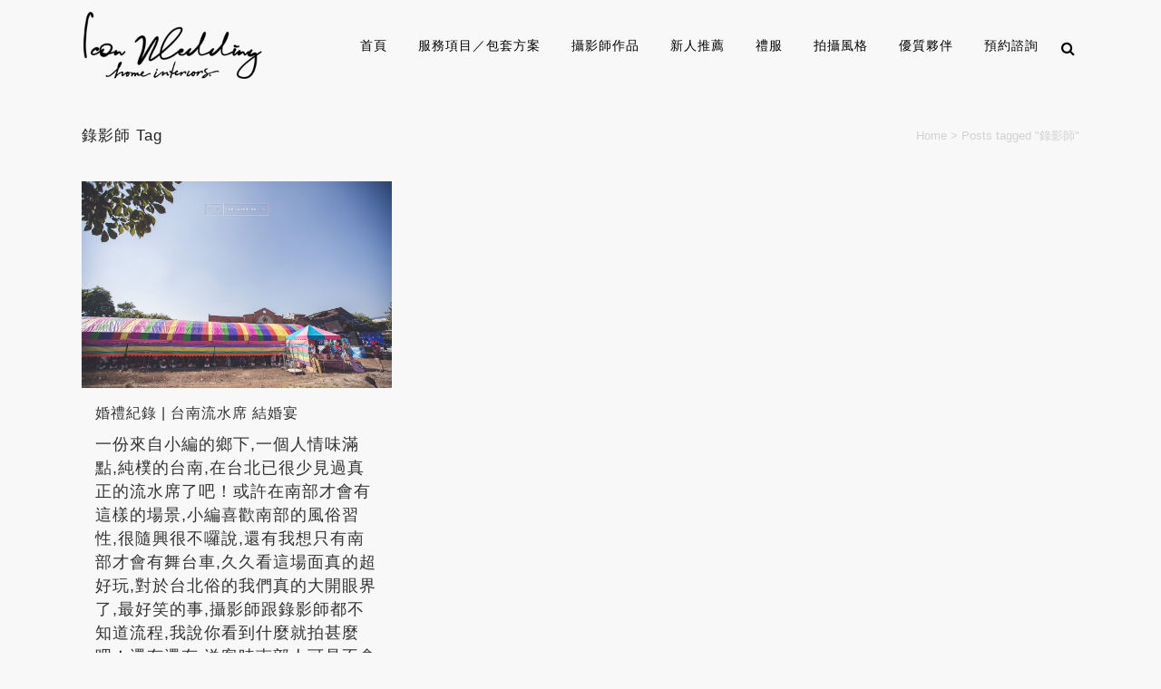

--- FILE ---
content_type: text/html; charset=UTF-8
request_url: https://www.iiconwedding.com/tag/%E9%8C%84%E5%BD%B1%E5%B8%AB
body_size: 13788
content:
<!DOCTYPE html>
<html dir="ltr" lang="zh-TW"
	prefix="og: https://ogp.me/ns#" >
<head>
	<meta charset="UTF-8" />
	
	

				<meta name="viewport" content="width=device-width,initial-scale=1,user-scalable=no">
		
	<link rel="profile" href="https://gmpg.org/xfn/11" />
	<link rel="pingback" href="https://www.iiconwedding.com/xmlrpc.php" />
	<link rel="shortcut icon" type="image/x-icon" href="https://www.iiconwedding.com/wp-content/uploads/2021/04/logo.png">
	<link rel="apple-touch-icon" href="https://www.iiconwedding.com/wp-content/uploads/2021/04/logo.png"/>
	<link href='//fonts.googleapis.com/css?family=Raleway:100,200,300,400,500,600,700,800,900,300italic,400italic' rel='stylesheet' type='text/css'>

		<!-- All in One SEO 4.2.2 -->
		<title>錄影師 - 愛情符號婚紗</title>
		<meta name="robots" content="max-image-preview:large" />
		<link rel="canonical" href="https://www.iiconwedding.com/tag/%E9%8C%84%E5%BD%B1%E5%B8%AB" />
		<script type="application/ld+json" class="aioseo-schema">
			{"@context":"https:\/\/schema.org","@graph":[{"@type":"WebSite","@id":"https:\/\/www.iiconwedding.com\/#website","url":"https:\/\/www.iiconwedding.com\/","name":"\u611b\u60c5\u7b26\u865f\u5a5a\u7d17","description":"\u5a5a\u7d17\u651d\u5f71 \u63a8\u85a6\u611b\u60c5\u7b26\u865f\u5a5a\u7d17\uff0c\u53f0\u5317\u5a5a\u7d17\u6700\u63a8\u85a6\u7684\u9ad8\u54c1\u8cea\u5a5a\u7d17\uff0c\u9802\u7d1a\u5a5a\u7d17\u651d\u5f71\u5718\u968a\uff0c\u62cd\u651d\u524d\u5a5a\u7d17\u4f01\u5283\u6e9d\u901a\uff0c\u7db2\u8def\u8a55\u50f9\u4e00\u81f4\u597d\u8a55\u62cd\u5a5a\u7d17\u63a8\u85a6","inLanguage":"zh-TW","publisher":{"@id":"https:\/\/www.iiconwedding.com\/#organization"}},{"@type":"Organization","@id":"https:\/\/www.iiconwedding.com\/#organization","name":"\u611b\u60c5\u7b26\u865f\u5a5a\u7d17","url":"https:\/\/www.iiconwedding.com\/"},{"@type":"BreadcrumbList","@id":"https:\/\/www.iiconwedding.com\/tag\/%E9%8C%84%E5%BD%B1%E5%B8%AB#breadcrumblist","itemListElement":[{"@type":"ListItem","@id":"https:\/\/www.iiconwedding.com\/#listItem","position":1,"item":{"@type":"WebPage","@id":"https:\/\/www.iiconwedding.com\/","name":"\u4e3b\u9801","description":"\u6700\u63a8\u85a6\u7684\u611b\u60c5\u7b26\u865f\u81ea\u52a9\u5a5a\u7d17\u5de5\u4f5c\u5ba4,\u62cd\u5a5a\u7d17\u651d\u5f71\u81ea\u7136\u98a8\u683c,\u599d\u611f\u8f15\u900f\u4e7e\u6de8,\u624b\u5de5\u5a5a\u7d17\u79df\u501f,\u5b55\u5a66\u5beb\u771f,\u5168\u5bb6\u798f\u4e5f\u62cd\u5f97\u5f88\u597d\u5594","url":"https:\/\/www.iiconwedding.com\/"},"nextItem":"https:\/\/www.iiconwedding.com\/tag\/%e9%8c%84%e5%bd%b1%e5%b8%ab#listItem"},{"@type":"ListItem","@id":"https:\/\/www.iiconwedding.com\/tag\/%e9%8c%84%e5%bd%b1%e5%b8%ab#listItem","position":2,"item":{"@type":"WebPage","@id":"https:\/\/www.iiconwedding.com\/tag\/%e9%8c%84%e5%bd%b1%e5%b8%ab","name":"\u9304\u5f71\u5e2b","url":"https:\/\/www.iiconwedding.com\/tag\/%e9%8c%84%e5%bd%b1%e5%b8%ab"},"previousItem":"https:\/\/www.iiconwedding.com\/#listItem"}]},{"@type":"CollectionPage","@id":"https:\/\/www.iiconwedding.com\/tag\/%E9%8C%84%E5%BD%B1%E5%B8%AB#collectionpage","url":"https:\/\/www.iiconwedding.com\/tag\/%E9%8C%84%E5%BD%B1%E5%B8%AB","name":"\u9304\u5f71\u5e2b - \u611b\u60c5\u7b26\u865f\u5a5a\u7d17","inLanguage":"zh-TW","isPartOf":{"@id":"https:\/\/www.iiconwedding.com\/#website"},"breadcrumb":{"@id":"https:\/\/www.iiconwedding.com\/tag\/%E9%8C%84%E5%BD%B1%E5%B8%AB#breadcrumblist"}}]}
		</script>
		<!-- All in One SEO -->

<link rel='dns-prefetch' href='//fonts.googleapis.com' />
<link rel='dns-prefetch' href='//s.w.org' />
<link rel="alternate" type="application/rss+xml" title="訂閱《愛情符號婚紗》&raquo; 資訊提供" href="https://www.iiconwedding.com/feed" />
<link rel="alternate" type="application/rss+xml" title="訂閱《愛情符號婚紗》&raquo; 留言的資訊提供" href="https://www.iiconwedding.com/comments/feed" />
<link rel="alternate" type="application/rss+xml" title="訂閱《愛情符號婚紗》&raquo; 標籤〈錄影師〉的資訊提供" href="https://www.iiconwedding.com/tag/%e9%8c%84%e5%bd%b1%e5%b8%ab/feed" />
		<!-- This site uses the Google Analytics by ExactMetrics plugin v7.10.0 - Using Analytics tracking - https://www.exactmetrics.com/ -->
							<script
				src="//www.googletagmanager.com/gtag/js?id=UA-26440645-1"  data-cfasync="false" data-wpfc-render="false" type="text/javascript" async></script>
			<script data-cfasync="false" data-wpfc-render="false" type="text/javascript">
				var em_version = '7.10.0';
				var em_track_user = true;
				var em_no_track_reason = '';
				
								var disableStrs = [
															'ga-disable-UA-26440645-1',
									];

				/* Function to detect opted out users */
				function __gtagTrackerIsOptedOut() {
					for (var index = 0; index < disableStrs.length; index++) {
						if (document.cookie.indexOf(disableStrs[index] + '=true') > -1) {
							return true;
						}
					}

					return false;
				}

				/* Disable tracking if the opt-out cookie exists. */
				if (__gtagTrackerIsOptedOut()) {
					for (var index = 0; index < disableStrs.length; index++) {
						window[disableStrs[index]] = true;
					}
				}

				/* Opt-out function */
				function __gtagTrackerOptout() {
					for (var index = 0; index < disableStrs.length; index++) {
						document.cookie = disableStrs[index] + '=true; expires=Thu, 31 Dec 2099 23:59:59 UTC; path=/';
						window[disableStrs[index]] = true;
					}
				}

				if ('undefined' === typeof gaOptout) {
					function gaOptout() {
						__gtagTrackerOptout();
					}
				}
								window.dataLayer = window.dataLayer || [];

				window.ExactMetricsDualTracker = {
					helpers: {},
					trackers: {},
				};
				if (em_track_user) {
					function __gtagDataLayer() {
						dataLayer.push(arguments);
					}

					function __gtagTracker(type, name, parameters) {
						if (!parameters) {
							parameters = {};
						}

						if (parameters.send_to) {
							__gtagDataLayer.apply(null, arguments);
							return;
						}

						if (type === 'event') {
							
														parameters.send_to = exactmetrics_frontend.ua;
							__gtagDataLayer(type, name, parameters);
													} else {
							__gtagDataLayer.apply(null, arguments);
						}
					}

					__gtagTracker('js', new Date());
					__gtagTracker('set', {
						'developer_id.dNDMyYj': true,
											});
															__gtagTracker('config', 'UA-26440645-1', {"forceSSL":"true","page_path":location.pathname + location.search + location.hash} );
										window.gtag = __gtagTracker;										(function () {
						/* https://developers.google.com/analytics/devguides/collection/analyticsjs/ */
						/* ga and __gaTracker compatibility shim. */
						var noopfn = function () {
							return null;
						};
						var newtracker = function () {
							return new Tracker();
						};
						var Tracker = function () {
							return null;
						};
						var p = Tracker.prototype;
						p.get = noopfn;
						p.set = noopfn;
						p.send = function () {
							var args = Array.prototype.slice.call(arguments);
							args.unshift('send');
							__gaTracker.apply(null, args);
						};
						var __gaTracker = function () {
							var len = arguments.length;
							if (len === 0) {
								return;
							}
							var f = arguments[len - 1];
							if (typeof f !== 'object' || f === null || typeof f.hitCallback !== 'function') {
								if ('send' === arguments[0]) {
									var hitConverted, hitObject = false, action;
									if ('event' === arguments[1]) {
										if ('undefined' !== typeof arguments[3]) {
											hitObject = {
												'eventAction': arguments[3],
												'eventCategory': arguments[2],
												'eventLabel': arguments[4],
												'value': arguments[5] ? arguments[5] : 1,
											}
										}
									}
									if ('pageview' === arguments[1]) {
										if ('undefined' !== typeof arguments[2]) {
											hitObject = {
												'eventAction': 'page_view',
												'page_path': arguments[2],
											}
										}
									}
									if (typeof arguments[2] === 'object') {
										hitObject = arguments[2];
									}
									if (typeof arguments[5] === 'object') {
										Object.assign(hitObject, arguments[5]);
									}
									if ('undefined' !== typeof arguments[1].hitType) {
										hitObject = arguments[1];
										if ('pageview' === hitObject.hitType) {
											hitObject.eventAction = 'page_view';
										}
									}
									if (hitObject) {
										action = 'timing' === arguments[1].hitType ? 'timing_complete' : hitObject.eventAction;
										hitConverted = mapArgs(hitObject);
										__gtagTracker('event', action, hitConverted);
									}
								}
								return;
							}

							function mapArgs(args) {
								var arg, hit = {};
								var gaMap = {
									'eventCategory': 'event_category',
									'eventAction': 'event_action',
									'eventLabel': 'event_label',
									'eventValue': 'event_value',
									'nonInteraction': 'non_interaction',
									'timingCategory': 'event_category',
									'timingVar': 'name',
									'timingValue': 'value',
									'timingLabel': 'event_label',
									'page': 'page_path',
									'location': 'page_location',
									'title': 'page_title',
								};
								for (arg in args) {
																		if (!(!args.hasOwnProperty(arg) || !gaMap.hasOwnProperty(arg))) {
										hit[gaMap[arg]] = args[arg];
									} else {
										hit[arg] = args[arg];
									}
								}
								return hit;
							}

							try {
								f.hitCallback();
							} catch (ex) {
							}
						};
						__gaTracker.create = newtracker;
						__gaTracker.getByName = newtracker;
						__gaTracker.getAll = function () {
							return [];
						};
						__gaTracker.remove = noopfn;
						__gaTracker.loaded = true;
						window['__gaTracker'] = __gaTracker;
					})();
									} else {
										console.log("");
					(function () {
						function __gtagTracker() {
							return null;
						}

						window['__gtagTracker'] = __gtagTracker;
						window['gtag'] = __gtagTracker;
					})();
									}
			</script>
				<!-- / Google Analytics by ExactMetrics -->
		<script type="text/javascript">
window._wpemojiSettings = {"baseUrl":"https:\/\/s.w.org\/images\/core\/emoji\/14.0.0\/72x72\/","ext":".png","svgUrl":"https:\/\/s.w.org\/images\/core\/emoji\/14.0.0\/svg\/","svgExt":".svg","source":{"concatemoji":"https:\/\/www.iiconwedding.com\/wp-includes\/js\/wp-emoji-release.min.js?ver=2f1c9ed0605dc175a25918de27cc335f"}};
/*! This file is auto-generated */
!function(e,a,t){var n,r,o,i=a.createElement("canvas"),p=i.getContext&&i.getContext("2d");function s(e,t){var a=String.fromCharCode,e=(p.clearRect(0,0,i.width,i.height),p.fillText(a.apply(this,e),0,0),i.toDataURL());return p.clearRect(0,0,i.width,i.height),p.fillText(a.apply(this,t),0,0),e===i.toDataURL()}function c(e){var t=a.createElement("script");t.src=e,t.defer=t.type="text/javascript",a.getElementsByTagName("head")[0].appendChild(t)}for(o=Array("flag","emoji"),t.supports={everything:!0,everythingExceptFlag:!0},r=0;r<o.length;r++)t.supports[o[r]]=function(e){if(!p||!p.fillText)return!1;switch(p.textBaseline="top",p.font="600 32px Arial",e){case"flag":return s([127987,65039,8205,9895,65039],[127987,65039,8203,9895,65039])?!1:!s([55356,56826,55356,56819],[55356,56826,8203,55356,56819])&&!s([55356,57332,56128,56423,56128,56418,56128,56421,56128,56430,56128,56423,56128,56447],[55356,57332,8203,56128,56423,8203,56128,56418,8203,56128,56421,8203,56128,56430,8203,56128,56423,8203,56128,56447]);case"emoji":return!s([129777,127995,8205,129778,127999],[129777,127995,8203,129778,127999])}return!1}(o[r]),t.supports.everything=t.supports.everything&&t.supports[o[r]],"flag"!==o[r]&&(t.supports.everythingExceptFlag=t.supports.everythingExceptFlag&&t.supports[o[r]]);t.supports.everythingExceptFlag=t.supports.everythingExceptFlag&&!t.supports.flag,t.DOMReady=!1,t.readyCallback=function(){t.DOMReady=!0},t.supports.everything||(n=function(){t.readyCallback()},a.addEventListener?(a.addEventListener("DOMContentLoaded",n,!1),e.addEventListener("load",n,!1)):(e.attachEvent("onload",n),a.attachEvent("onreadystatechange",function(){"complete"===a.readyState&&t.readyCallback()})),(e=t.source||{}).concatemoji?c(e.concatemoji):e.wpemoji&&e.twemoji&&(c(e.twemoji),c(e.wpemoji)))}(window,document,window._wpemojiSettings);
</script>
<style type="text/css">
img.wp-smiley,
img.emoji {
	display: inline !important;
	border: none !important;
	box-shadow: none !important;
	height: 1em !important;
	width: 1em !important;
	margin: 0 0.07em !important;
	vertical-align: -0.1em !important;
	background: none !important;
	padding: 0 !important;
}
</style>
	<link rel='stylesheet' id='wp-block-library-css'  href='https://www.iiconwedding.com/wp-includes/css/dist/block-library/style.min.css?ver=2f1c9ed0605dc175a25918de27cc335f' type='text/css' media='all' />
<style id='global-styles-inline-css' type='text/css'>
body{--wp--preset--color--black: #000000;--wp--preset--color--cyan-bluish-gray: #abb8c3;--wp--preset--color--white: #ffffff;--wp--preset--color--pale-pink: #f78da7;--wp--preset--color--vivid-red: #cf2e2e;--wp--preset--color--luminous-vivid-orange: #ff6900;--wp--preset--color--luminous-vivid-amber: #fcb900;--wp--preset--color--light-green-cyan: #7bdcb5;--wp--preset--color--vivid-green-cyan: #00d084;--wp--preset--color--pale-cyan-blue: #8ed1fc;--wp--preset--color--vivid-cyan-blue: #0693e3;--wp--preset--color--vivid-purple: #9b51e0;--wp--preset--gradient--vivid-cyan-blue-to-vivid-purple: linear-gradient(135deg,rgba(6,147,227,1) 0%,rgb(155,81,224) 100%);--wp--preset--gradient--light-green-cyan-to-vivid-green-cyan: linear-gradient(135deg,rgb(122,220,180) 0%,rgb(0,208,130) 100%);--wp--preset--gradient--luminous-vivid-amber-to-luminous-vivid-orange: linear-gradient(135deg,rgba(252,185,0,1) 0%,rgba(255,105,0,1) 100%);--wp--preset--gradient--luminous-vivid-orange-to-vivid-red: linear-gradient(135deg,rgba(255,105,0,1) 0%,rgb(207,46,46) 100%);--wp--preset--gradient--very-light-gray-to-cyan-bluish-gray: linear-gradient(135deg,rgb(238,238,238) 0%,rgb(169,184,195) 100%);--wp--preset--gradient--cool-to-warm-spectrum: linear-gradient(135deg,rgb(74,234,220) 0%,rgb(151,120,209) 20%,rgb(207,42,186) 40%,rgb(238,44,130) 60%,rgb(251,105,98) 80%,rgb(254,248,76) 100%);--wp--preset--gradient--blush-light-purple: linear-gradient(135deg,rgb(255,206,236) 0%,rgb(152,150,240) 100%);--wp--preset--gradient--blush-bordeaux: linear-gradient(135deg,rgb(254,205,165) 0%,rgb(254,45,45) 50%,rgb(107,0,62) 100%);--wp--preset--gradient--luminous-dusk: linear-gradient(135deg,rgb(255,203,112) 0%,rgb(199,81,192) 50%,rgb(65,88,208) 100%);--wp--preset--gradient--pale-ocean: linear-gradient(135deg,rgb(255,245,203) 0%,rgb(182,227,212) 50%,rgb(51,167,181) 100%);--wp--preset--gradient--electric-grass: linear-gradient(135deg,rgb(202,248,128) 0%,rgb(113,206,126) 100%);--wp--preset--gradient--midnight: linear-gradient(135deg,rgb(2,3,129) 0%,rgb(40,116,252) 100%);--wp--preset--duotone--dark-grayscale: url('#wp-duotone-dark-grayscale');--wp--preset--duotone--grayscale: url('#wp-duotone-grayscale');--wp--preset--duotone--purple-yellow: url('#wp-duotone-purple-yellow');--wp--preset--duotone--blue-red: url('#wp-duotone-blue-red');--wp--preset--duotone--midnight: url('#wp-duotone-midnight');--wp--preset--duotone--magenta-yellow: url('#wp-duotone-magenta-yellow');--wp--preset--duotone--purple-green: url('#wp-duotone-purple-green');--wp--preset--duotone--blue-orange: url('#wp-duotone-blue-orange');--wp--preset--font-size--small: 13px;--wp--preset--font-size--medium: 20px;--wp--preset--font-size--large: 36px;--wp--preset--font-size--x-large: 42px;}.has-black-color{color: var(--wp--preset--color--black) !important;}.has-cyan-bluish-gray-color{color: var(--wp--preset--color--cyan-bluish-gray) !important;}.has-white-color{color: var(--wp--preset--color--white) !important;}.has-pale-pink-color{color: var(--wp--preset--color--pale-pink) !important;}.has-vivid-red-color{color: var(--wp--preset--color--vivid-red) !important;}.has-luminous-vivid-orange-color{color: var(--wp--preset--color--luminous-vivid-orange) !important;}.has-luminous-vivid-amber-color{color: var(--wp--preset--color--luminous-vivid-amber) !important;}.has-light-green-cyan-color{color: var(--wp--preset--color--light-green-cyan) !important;}.has-vivid-green-cyan-color{color: var(--wp--preset--color--vivid-green-cyan) !important;}.has-pale-cyan-blue-color{color: var(--wp--preset--color--pale-cyan-blue) !important;}.has-vivid-cyan-blue-color{color: var(--wp--preset--color--vivid-cyan-blue) !important;}.has-vivid-purple-color{color: var(--wp--preset--color--vivid-purple) !important;}.has-black-background-color{background-color: var(--wp--preset--color--black) !important;}.has-cyan-bluish-gray-background-color{background-color: var(--wp--preset--color--cyan-bluish-gray) !important;}.has-white-background-color{background-color: var(--wp--preset--color--white) !important;}.has-pale-pink-background-color{background-color: var(--wp--preset--color--pale-pink) !important;}.has-vivid-red-background-color{background-color: var(--wp--preset--color--vivid-red) !important;}.has-luminous-vivid-orange-background-color{background-color: var(--wp--preset--color--luminous-vivid-orange) !important;}.has-luminous-vivid-amber-background-color{background-color: var(--wp--preset--color--luminous-vivid-amber) !important;}.has-light-green-cyan-background-color{background-color: var(--wp--preset--color--light-green-cyan) !important;}.has-vivid-green-cyan-background-color{background-color: var(--wp--preset--color--vivid-green-cyan) !important;}.has-pale-cyan-blue-background-color{background-color: var(--wp--preset--color--pale-cyan-blue) !important;}.has-vivid-cyan-blue-background-color{background-color: var(--wp--preset--color--vivid-cyan-blue) !important;}.has-vivid-purple-background-color{background-color: var(--wp--preset--color--vivid-purple) !important;}.has-black-border-color{border-color: var(--wp--preset--color--black) !important;}.has-cyan-bluish-gray-border-color{border-color: var(--wp--preset--color--cyan-bluish-gray) !important;}.has-white-border-color{border-color: var(--wp--preset--color--white) !important;}.has-pale-pink-border-color{border-color: var(--wp--preset--color--pale-pink) !important;}.has-vivid-red-border-color{border-color: var(--wp--preset--color--vivid-red) !important;}.has-luminous-vivid-orange-border-color{border-color: var(--wp--preset--color--luminous-vivid-orange) !important;}.has-luminous-vivid-amber-border-color{border-color: var(--wp--preset--color--luminous-vivid-amber) !important;}.has-light-green-cyan-border-color{border-color: var(--wp--preset--color--light-green-cyan) !important;}.has-vivid-green-cyan-border-color{border-color: var(--wp--preset--color--vivid-green-cyan) !important;}.has-pale-cyan-blue-border-color{border-color: var(--wp--preset--color--pale-cyan-blue) !important;}.has-vivid-cyan-blue-border-color{border-color: var(--wp--preset--color--vivid-cyan-blue) !important;}.has-vivid-purple-border-color{border-color: var(--wp--preset--color--vivid-purple) !important;}.has-vivid-cyan-blue-to-vivid-purple-gradient-background{background: var(--wp--preset--gradient--vivid-cyan-blue-to-vivid-purple) !important;}.has-light-green-cyan-to-vivid-green-cyan-gradient-background{background: var(--wp--preset--gradient--light-green-cyan-to-vivid-green-cyan) !important;}.has-luminous-vivid-amber-to-luminous-vivid-orange-gradient-background{background: var(--wp--preset--gradient--luminous-vivid-amber-to-luminous-vivid-orange) !important;}.has-luminous-vivid-orange-to-vivid-red-gradient-background{background: var(--wp--preset--gradient--luminous-vivid-orange-to-vivid-red) !important;}.has-very-light-gray-to-cyan-bluish-gray-gradient-background{background: var(--wp--preset--gradient--very-light-gray-to-cyan-bluish-gray) !important;}.has-cool-to-warm-spectrum-gradient-background{background: var(--wp--preset--gradient--cool-to-warm-spectrum) !important;}.has-blush-light-purple-gradient-background{background: var(--wp--preset--gradient--blush-light-purple) !important;}.has-blush-bordeaux-gradient-background{background: var(--wp--preset--gradient--blush-bordeaux) !important;}.has-luminous-dusk-gradient-background{background: var(--wp--preset--gradient--luminous-dusk) !important;}.has-pale-ocean-gradient-background{background: var(--wp--preset--gradient--pale-ocean) !important;}.has-electric-grass-gradient-background{background: var(--wp--preset--gradient--electric-grass) !important;}.has-midnight-gradient-background{background: var(--wp--preset--gradient--midnight) !important;}.has-small-font-size{font-size: var(--wp--preset--font-size--small) !important;}.has-medium-font-size{font-size: var(--wp--preset--font-size--medium) !important;}.has-large-font-size{font-size: var(--wp--preset--font-size--large) !important;}.has-x-large-font-size{font-size: var(--wp--preset--font-size--x-large) !important;}
</style>
<link rel='stylesheet' id='layerslider-css'  href='https://www.iiconwedding.com/wp-content/plugins/LayerSlider/static/css/layerslider.css?ver=5.6.9' type='text/css' media='all' />
<link rel='stylesheet' id='ls-google-fonts-css'  href='https://fonts.googleapis.com/css?family=Lato:100,300,regular,700,900%7COpen+Sans:300%7CIndie+Flower:regular%7COswald:300,regular,700&#038;subset=latin%2Clatin-ext' type='text/css' media='all' />
<link rel='stylesheet' id='dashicons-css'  href='https://www.iiconwedding.com/wp-includes/css/dashicons.min.css?ver=2f1c9ed0605dc175a25918de27cc335f' type='text/css' media='all' />
<link rel='stylesheet' id='thickbox-css'  href='https://www.iiconwedding.com/wp-includes/js/thickbox/thickbox.css?ver=2f1c9ed0605dc175a25918de27cc335f' type='text/css' media='all' />
<link rel='stylesheet' id='fontawesome-css'  href='https://www.iiconwedding.com/wp-content/plugins/nextgen-gallery/products/photocrati_nextgen/modules/nextgen_gallery_display/static/fontawesome/font-awesome.min.css?ver=4.6.1' type='text/css' media='all' />
<link rel='stylesheet' id='default_style-css'  href='https://www.iiconwedding.com/wp-content/themes/bridge/style.css?ver=2f1c9ed0605dc175a25918de27cc335f' type='text/css' media='all' />
<link rel='stylesheet' id='qode_font_awesome-css'  href='https://www.iiconwedding.com/wp-content/themes/bridge/css/font-awesome/css/font-awesome.min.css?ver=2f1c9ed0605dc175a25918de27cc335f' type='text/css' media='all' />
<link rel='stylesheet' id='qode_font_elegant-css'  href='https://www.iiconwedding.com/wp-content/themes/bridge/css/elegant-icons/style.min.css?ver=2f1c9ed0605dc175a25918de27cc335f' type='text/css' media='all' />
<link rel='stylesheet' id='qode_linea_icons-css'  href='https://www.iiconwedding.com/wp-content/themes/bridge/css/linea-icons/style.css?ver=2f1c9ed0605dc175a25918de27cc335f' type='text/css' media='all' />
<link rel='stylesheet' id='stylesheet-css'  href='https://www.iiconwedding.com/wp-content/themes/bridge/css/stylesheet.min.css?ver=2f1c9ed0605dc175a25918de27cc335f' type='text/css' media='all' />
<link rel='stylesheet' id='qode_print-css'  href='https://www.iiconwedding.com/wp-content/themes/bridge/css/print.css?ver=2f1c9ed0605dc175a25918de27cc335f' type='text/css' media='all' />
<link rel='stylesheet' id='mac_stylesheet-css'  href='https://www.iiconwedding.com/wp-content/themes/bridge/css/mac_stylesheet.css?ver=2f1c9ed0605dc175a25918de27cc335f' type='text/css' media='all' />
<link rel='stylesheet' id='webkit-css'  href='https://www.iiconwedding.com/wp-content/themes/bridge/css/webkit_stylesheet.css?ver=2f1c9ed0605dc175a25918de27cc335f' type='text/css' media='all' />
<link rel='stylesheet' id='style_dynamic-css'  href='https://www.iiconwedding.com/wp-content/themes/bridge/css/style_dynamic.css?ver=1699269572' type='text/css' media='all' />
<link rel='stylesheet' id='responsive-css'  href='https://www.iiconwedding.com/wp-content/themes/bridge/css/responsive.min.css?ver=2f1c9ed0605dc175a25918de27cc335f' type='text/css' media='all' />
<link rel='stylesheet' id='style_dynamic_responsive-css'  href='https://www.iiconwedding.com/wp-content/themes/bridge/css/style_dynamic_responsive.css?ver=1699269572' type='text/css' media='all' />
<link rel='stylesheet' id='js_composer_front-css'  href='https://www.iiconwedding.com/wp-content/plugins/js_composer/assets/css/js_composer.min.css?ver=4.12' type='text/css' media='all' />
<link rel='stylesheet' id='custom_css-css'  href='https://www.iiconwedding.com/wp-content/themes/bridge/css/custom_css.css?ver=1699269572' type='text/css' media='all' />
<link rel='stylesheet' id='childstyle-css'  href='https://www.iiconwedding.com/wp-content/themes/bridge-child/style.css?ver=2f1c9ed0605dc175a25918de27cc335f' type='text/css' media='all' />
<link rel='stylesheet' id='photonic-slider-css'  href='https://www.iiconwedding.com/wp-content/plugins/photonic/include/ext/splide/splide.min.css?ver=20231031-134658' type='text/css' media='all' />
<link rel='stylesheet' id='photonic-lightbox-css'  href='https://www.iiconwedding.com/wp-content/plugins/photonic/include/ext/baguettebox/baguettebox.min.css?ver=20231031-134658' type='text/css' media='all' />
<link rel='stylesheet' id='photonic-css'  href='https://www.iiconwedding.com/wp-content/plugins/photonic/include/css/front-end/core/photonic.min.css?ver=20231031-134658' type='text/css' media='all' />
<style id='photonic-inline-css' type='text/css'>
/* Retrieved from saved CSS */
.photonic-panel { background:  rgb(17,17,17)  !important;

	border-top: none;
	border-right: none;
	border-bottom: none;
	border-left: none;
 }
.photonic-flickr-stream .photonic-pad-photosets { margin: 10px; }
.photonic-flickr-stream .photonic-pad-galleries { margin: 10px; }
.photonic-flickr-stream .photonic-pad-photos { padding: 5px 10px; }
.photonic-google-stream .photonic-pad-photos { padding: 5px 10px; }
.photonic-zenfolio-stream .photonic-pad-photos { padding: 5px 10px; }
.photonic-zenfolio-stream .photonic-pad-photosets { margin: 5px 10px; }
.photonic-smug-stream .photonic-pad-albums { margin: 10px; }
.photonic-smug-stream .photonic-pad-photos { padding: 5px 10px; }
.photonic-random-layout .photonic-thumb { padding: 2px}
.photonic-masonry-layout .photonic-thumb { padding: 2px}
.photonic-mosaic-layout .photonic-thumb { padding: 2px}

</style>
<link rel='stylesheet' id='dtree.css-css'  href='https://www.iiconwedding.com/wp-content/plugins/wp-dtree-30/wp-dtree.min.css?ver=4.4.5' type='text/css' media='all' />
<script type='text/javascript' src='https://www.iiconwedding.com/wp-content/plugins/google-analytics-dashboard-for-wp/assets/js/frontend-gtag.min.js?ver=7.10.0' id='exactmetrics-frontend-script-js'></script>
<script data-cfasync="false" data-wpfc-render="false" type="text/javascript" id='exactmetrics-frontend-script-js-extra'>/* <![CDATA[ */
var exactmetrics_frontend = {"js_events_tracking":"true","download_extensions":"zip,mp3,mpeg,pdf,docx,pptx,xlsx,rar","inbound_paths":"[{\"path\":\"\\\/go\\\/\",\"label\":\"affiliate\"},{\"path\":\"\\\/recommend\\\/\",\"label\":\"affiliate\"},{\"path\":\"\\\/out\\\/\",\"label\":\"Affiliate\"}]","home_url":"https:\/\/www.iiconwedding.com","hash_tracking":"true","ua":"UA-26440645-1","v4_id":""};/* ]]> */
</script>
<script type='text/javascript' src='https://www.iiconwedding.com/wp-content/plugins/LayerSlider/static/js/greensock.js?ver=1.11.8' id='greensock-js'></script>
<script type='text/javascript' src='https://www.iiconwedding.com/wp-includes/js/jquery/jquery.js?ver=3.6.0' id='jquery-core-js'></script>
<script type='text/javascript' src='https://www.iiconwedding.com/wp-includes/js/jquery/jquery-migrate.min.js?ver=3.3.2' id='jquery-migrate-js'></script>
<script type='text/javascript' id='layerslider-js-extra'>
/* <![CDATA[ */
var LS_Meta = {"v":"5.6.9"};
/* ]]> */
</script>
<script type='text/javascript' src='https://www.iiconwedding.com/wp-content/plugins/LayerSlider/static/js/layerslider.kreaturamedia.jquery.js?ver=5.6.9' id='layerslider-js'></script>
<script type='text/javascript' src='https://www.iiconwedding.com/wp-content/plugins/LayerSlider/static/js/layerslider.transitions.js?ver=5.6.9' id='layerslider-transitions-js'></script>
<script type='text/javascript' id='photocrati_ajax-js-extra'>
/* <![CDATA[ */
var photocrati_ajax = {"url":"https:\/\/www.iiconwedding.com\/?photocrati_ajax=1","wp_home_url":"https:\/\/www.iiconwedding.com","wp_site_url":"https:\/\/www.iiconwedding.com","wp_root_url":"https:\/\/www.iiconwedding.com","wp_plugins_url":"https:\/\/www.iiconwedding.com\/wp-content\/plugins","wp_content_url":"https:\/\/www.iiconwedding.com\/wp-content","wp_includes_url":"https:\/\/www.iiconwedding.com\/wp-includes\/","ngg_param_slug":"nggallery"};
/* ]]> */
</script>
<script type='text/javascript' src='https://www.iiconwedding.com/wp-content/plugins/nextgen-gallery/products/photocrati_nextgen/modules/ajax/static/ajax.min.js?ver=2.2.33' id='photocrati_ajax-js'></script>
<script type='text/javascript' id='dtree-js-extra'>
/* <![CDATA[ */
var WPdTreeSettings = {"animate":"1","duration":"250","imgurl":"https:\/\/www.iiconwedding.com\/wp-content\/plugins\/wp-dtree-30\/"};
/* ]]> */
</script>
<script type='text/javascript' src='https://www.iiconwedding.com/wp-content/plugins/wp-dtree-30/wp-dtree.min.js?ver=4.4.5' id='dtree-js'></script>
<meta name="generator" content="Powered by LayerSlider 5.6.9 - Multi-Purpose, Responsive, Parallax, Mobile-Friendly Slider Plugin for WordPress." />
<!-- LayerSlider updates and docs at: https://kreaturamedia.com/layerslider-responsive-wordpress-slider-plugin/ -->
<link rel="https://api.w.org/" href="https://www.iiconwedding.com/wp-json/" /><link rel="alternate" type="application/json" href="https://www.iiconwedding.com/wp-json/wp/v2/tags/497" /><link rel="EditURI" type="application/rsd+xml" title="RSD" href="https://www.iiconwedding.com/xmlrpc.php?rsd" />
<link rel="wlwmanifest" type="application/wlwmanifest+xml" href="https://www.iiconwedding.com/wp-includes/wlwmanifest.xml" /> 

<!-- <meta name="NextGEN" version="2.2.33" /> -->
<meta name="generator" content="Powered by Visual Composer - drag and drop page builder for WordPress."/>
<!--[if lte IE 9]><link rel="stylesheet" type="text/css" href="https://www.iiconwedding.com/wp-content/plugins/js_composer/assets/css/vc_lte_ie9.min.css" media="screen"><![endif]--><!--[if IE  8]><link rel="stylesheet" type="text/css" href="https://www.iiconwedding.com/wp-content/plugins/js_composer/assets/css/vc-ie8.min.css" media="screen"><![endif]--><noscript><style type="text/css"> .wpb_animate_when_almost_visible { opacity: 1; }</style></noscript><!-- Facebook Pixel Code -->
<script>
!function(f,b,e,v,n,t,s)
{if(f.fbq)return;n=f.fbq=function(){n.callMethod?
n.callMethod.apply(n,arguments):n.queue.push(arguments)};
if(!f._fbq)f._fbq=n;n.push=n;n.loaded=!0;n.version='2.0';
n.queue=[];t=b.createElement(e);t.async=!0;
t.src=v;s=b.getElementsByTagName(e)[0];
s.parentNode.insertBefore(t,s)}(window,document,'script',
'https://connect.facebook.net/en_US/fbevents.js');
 fbq('init', '2086712128211855'); 
fbq('track', 'PageView');
fbq('track', 'ViewContent');
</script>
<noscript>
 <img height="1" width="1" 
src="https://www.facebook.com/tr?id=2086712128211855&ev=PageView
&noscript=1"/>
</noscript>
<!-- End Facebook Pixel Code -->
</head>

<body data-rsssl=1 class="archive tag tag-497  qode_grid_1200 qode-child-theme-ver-1.0.0 qode-theme-ver-10.0 wpb-js-composer js-comp-ver-4.12 vc_responsive" itemscope itemtype="http://schema.org/WebPage">

						<div class="wrapper">
	<div class="wrapper_inner">
	<!-- Google Analytics start -->
			<script>
			var _gaq = _gaq || [];
			_gaq.push(['_setAccount', 'UA-53961362-1']);
			_gaq.push(['_trackPageview']);

			(function() {
				var ga = document.createElement('script'); ga.type = 'text/javascript'; ga.async = true;
				ga.src = ('https:' == document.location.protocol ? 'https://ssl' : 'http://www') + '.google-analytics.com/ga.js';
				var s = document.getElementsByTagName('script')[0]; s.parentNode.insertBefore(ga, s);
			})();
		</script>
		<!-- Google Analytics end -->

	


<header class=" has_header_fixed_right scroll_header_top_area dark fixed scrolled_not_transparent header_style_on_scroll page_header">
    <div class="header_inner clearfix">

		
					<form role="search" id="searchform" action="https://www.iiconwedding.com/" class="qode_search_form" method="get">
									<div class="container">
					<div class="container_inner clearfix">
				
                <i class="qode_icon_font_awesome fa fa-search qode_icon_in_search" ></i>				<input type="text" placeholder="Search" name="s" class="qode_search_field" autocomplete="off" />
				<input type="submit" value="Search" />

				<div class="qode_search_close">
					<a href="#">
                        <i class="qode_icon_font_awesome fa fa-times qode_icon_in_search" ></i>					</a>
				</div>
										</div>
					</div>
							</form>
				
		<div class="header_top_bottom_holder">
		<div class="header_bottom clearfix" style='' >
		    				<div class="container">
					<div class="container_inner clearfix">
                    			                					<div class="header_inner_left">
                        													<div class="mobile_menu_button">
                                <span>
                                    <i class="qode_icon_font_awesome fa fa-bars " ></i>                                </span>
                            </div>
												<div class="logo_wrapper">
                            							<div class="q_logo">
								<a itemprop="url" href="https://www.iiconwedding.com/">
									<img itemprop="image" class="normal" src="https://www.iiconwedding.com/wp-content/uploads/2021/04/logo.png" alt="Logo"/>
									<img itemprop="image" class="light" src="https://www.iiconwedding.com/wp-content/uploads/2021/04/logo.png" alt="Logo"/>
									<img itemprop="image" class="dark" src="https://www.iiconwedding.com/wp-content/uploads/2021/04/logo.png" alt="Logo"/>
									<img itemprop="image" class="sticky" src="https://www.iiconwedding.com/wp-content/uploads/2021/04/logo.png" alt="Logo"/>
									<img itemprop="image" class="mobile" src="https://www.iiconwedding.com/wp-content/uploads/2021/04/logo.png" alt="Logo"/>
																	</a>
							</div>
                            						</div>
                                                					</div>
                    					                                                							<div class="header_inner_right">
                                <div class="side_menu_button_wrapper right">
																		                                    <div class="side_menu_button">
									
																					<a class="search_button fullscreen_search large" href="javascript:void(0)">
                                                <i class="qode_icon_font_awesome fa fa-search " ></i>											</a>
								
																					                                                                                                                    </div>
                                </div>
							</div>
												
						
						<nav class="main_menu drop_down right">
						<ul id="menu-menu" class=""><li id="nav-menu-item-6803" class="menu-item menu-item-type-post_type menu-item-object-page menu-item-home  narrow"><a href="https://www.iiconwedding.com/" class=""><i class="menu_icon blank fa"></i><span>首頁</span><span class="plus"></span></a></li>
<li id="nav-menu-item-175" class="menu-item menu-item-type-custom menu-item-object-custom menu-item-has-children  has_sub narrow"><a href="#" class=" no_link" style="cursor: default;" onclick="JavaScript: return false;"><i class="menu_icon blank fa"></i><span>服務項目／包套方案</span><span class="plus"></span></a>
<div class="second"><div class="inner"><ul>
	<li id="nav-menu-item-166" class="menu-item menu-item-type-post_type menu-item-object-page "><a href="https://www.iiconwedding.com/%e8%87%aa%e5%8a%a9%e5%a9%9a%e7%b4%97%e5%8c%85%e5%a5%97%e6%96%b9%e6%a1%88" class=""><i class="menu_icon blank fa"></i><span>婚紗包套</span><span class="plus"></span></a></li>
	<li id="nav-menu-item-165" class="menu-item menu-item-type-post_type menu-item-object-page "><a href="https://www.iiconwedding.com/%e5%85%a8%e5%ae%b6%e7%a6%8f%e6%96%b9%e6%a1%88" class=""><i class="menu_icon blank fa"></i><span>全家福攝影</span><span class="plus"></span></a></li>
	<li id="nav-menu-item-3503" class="menu-item menu-item-type-post_type menu-item-object-page "><a href="https://www.iiconwedding.com/%e5%ad%95%e5%a9%a6%e5%af%ab%e7%9c%9f%e6%96%b9%e6%a1%88" class=""><i class="menu_icon blank fa"></i><span>孕婦寫真方案</span><span class="plus"></span></a></li>
	<li id="nav-menu-item-9284" class="menu-item menu-item-type-post_type menu-item-object-page "><a href="https://www.iiconwedding.com/%e5%80%8b%e4%ba%ba%e5%af%ab%e7%9c%9f%ef%bc%8f%e9%96%a8%e8%9c%9c%e5%af%ab%e7%9c%9f" class=""><i class="menu_icon blank fa"></i><span>個人寫真 閨蜜寫真</span><span class="plus"></span></a></li>
</ul></div></div>
</li>
<li id="nav-menu-item-6833" class="menu-item menu-item-type-post_type menu-item-object-page menu-item-has-children  has_sub narrow"><a href="https://www.iiconwedding.com/%e6%94%9d%e5%bd%b1%e5%b8%ab%e4%bd%9c%e5%93%81" class=""><i class="menu_icon blank fa"></i><span>攝影師作品</span><span class="plus"></span></a>
<div class="second"><div class="inner"><ul>
	<li id="nav-menu-item-9991" class="menu-item menu-item-type-post_type menu-item-object-post "><a href="https://www.iiconwedding.com/%e9%8d%be%e9%b3%b4%e5%a9%9a%e7%b4%97%e4%bd%9c%e5%93%81.html" class=""><i class="menu_icon blank fa"></i><span>鍾鳴婚紗作品</span><span class="plus"></span></a></li>
	<li id="nav-menu-item-9990" class="menu-item menu-item-type-post_type menu-item-object-post "><a href="https://www.iiconwedding.com/%e9%98%bf%e6%88%90%e5%a9%9a%e7%b4%97%e4%bd%9c%e5%93%81.html" class=""><i class="menu_icon blank fa"></i><span>阿成婚紗作品</span><span class="plus"></span></a></li>
	<li id="nav-menu-item-7807" class="menu-item menu-item-type-post_type menu-item-object-post "><a href="https://www.iiconwedding.com/%e4%bf%a1%e5%a9%9a%e7%b4%97%e4%bd%9c%e5%93%81.html" class=""><i class="menu_icon blank fa"></i><span>信婚紗作品</span><span class="plus"></span></a></li>
	<li id="nav-menu-item-6837" class="menu-item menu-item-type-post_type menu-item-object-post "><a href="https://www.iiconwedding.com/%e5%86%ac%e4%bc%b4%e5%a9%9a%e7%b4%97%e4%bd%9c%e5%93%81.html" class=""><i class="menu_icon blank fa"></i><span>冬伴婚紗作品</span><span class="plus"></span></a></li>
	<li id="nav-menu-item-7333" class="menu-item menu-item-type-post_type menu-item-object-post "><a href="https://www.iiconwedding.com/%e5%90%9b%e5%b7%9d%e5%a9%9a%e7%b4%97%e4%bd%9c%e5%93%81.html" class=""><i class="menu_icon blank fa"></i><span>君川婚紗作品</span><span class="plus"></span></a></li>
</ul></div></div>
</li>
<li id="nav-menu-item-9819" class="menu-item menu-item-type-taxonomy menu-item-object-category  narrow"><a href="https://www.iiconwedding.com/category/recommend" class=""><i class="menu_icon blank fa"></i><span>新人推薦</span><span class="plus"></span></a></li>
<li id="nav-menu-item-9701" class="menu-item menu-item-type-post_type menu-item-object-page  narrow"><a href="https://www.iiconwedding.com/%e5%a9%9a%e7%b4%97%e7%a6%ae%e6%9c%8d%e7%a7%9f%e5%80%9f%e6%96%b9%e6%a1%88" class=""><i class="menu_icon blank fa"></i><span>禮服</span><span class="plus"></span></a></li>
<li id="nav-menu-item-9084" class="menu-item menu-item-type-taxonomy menu-item-object-category  narrow"><a href="https://www.iiconwedding.com/category/%e5%a9%9a%e7%b4%97%e6%8b%8d%e7%85%a7%e6%99%af%e9%bb%9e%e6%8e%a8%e8%96%a6" class=""><i class="menu_icon blank fa"></i><span>拍攝風格</span><span class="plus"></span></a></li>
<li id="nav-menu-item-9231" class="menu-item menu-item-type-post_type menu-item-object-page  narrow"><a href="https://www.iiconwedding.com/%e5%84%aa%e8%b3%aa%e5%a4%a5%e4%bc%b4" class=""><i class="menu_icon blank fa"></i><span>優質夥伴</span><span class="plus"></span></a></li>
<li id="nav-menu-item-4525" class="menu-item menu-item-type-post_type menu-item-object-page  narrow"><a href="https://www.iiconwedding.com/%e9%a0%90%e7%b4%84%e8%ab%ae%e8%a9%a2" class=""><i class="menu_icon blank fa"></i><span>預約諮詢</span><span class="plus"></span></a></li>
</ul>						</nav>
						                        										<nav class="mobile_menu">
                        <ul id="menu-menu-1" class=""><li id="mobile-menu-item-6803" class="menu-item menu-item-type-post_type menu-item-object-page menu-item-home "><a href="https://www.iiconwedding.com/" class=""><span>首頁</span></a><span class="mobile_arrow"><i class="fa fa-angle-right"></i><i class="fa fa-angle-down"></i></span></li>
<li id="mobile-menu-item-175" class="menu-item menu-item-type-custom menu-item-object-custom menu-item-has-children  has_sub"><h3><span>服務項目／包套方案</span></h3><span class="mobile_arrow"><i class="fa fa-angle-right"></i><i class="fa fa-angle-down"></i></span>
<ul class="sub_menu">
	<li id="mobile-menu-item-166" class="menu-item menu-item-type-post_type menu-item-object-page "><a href="https://www.iiconwedding.com/%e8%87%aa%e5%8a%a9%e5%a9%9a%e7%b4%97%e5%8c%85%e5%a5%97%e6%96%b9%e6%a1%88" class=""><span>婚紗包套</span></a><span class="mobile_arrow"><i class="fa fa-angle-right"></i><i class="fa fa-angle-down"></i></span></li>
	<li id="mobile-menu-item-165" class="menu-item menu-item-type-post_type menu-item-object-page "><a href="https://www.iiconwedding.com/%e5%85%a8%e5%ae%b6%e7%a6%8f%e6%96%b9%e6%a1%88" class=""><span>全家福攝影</span></a><span class="mobile_arrow"><i class="fa fa-angle-right"></i><i class="fa fa-angle-down"></i></span></li>
	<li id="mobile-menu-item-3503" class="menu-item menu-item-type-post_type menu-item-object-page "><a href="https://www.iiconwedding.com/%e5%ad%95%e5%a9%a6%e5%af%ab%e7%9c%9f%e6%96%b9%e6%a1%88" class=""><span>孕婦寫真方案</span></a><span class="mobile_arrow"><i class="fa fa-angle-right"></i><i class="fa fa-angle-down"></i></span></li>
	<li id="mobile-menu-item-9284" class="menu-item menu-item-type-post_type menu-item-object-page "><a href="https://www.iiconwedding.com/%e5%80%8b%e4%ba%ba%e5%af%ab%e7%9c%9f%ef%bc%8f%e9%96%a8%e8%9c%9c%e5%af%ab%e7%9c%9f" class=""><span>個人寫真 閨蜜寫真</span></a><span class="mobile_arrow"><i class="fa fa-angle-right"></i><i class="fa fa-angle-down"></i></span></li>
</ul>
</li>
<li id="mobile-menu-item-6833" class="menu-item menu-item-type-post_type menu-item-object-page menu-item-has-children  has_sub"><a href="https://www.iiconwedding.com/%e6%94%9d%e5%bd%b1%e5%b8%ab%e4%bd%9c%e5%93%81" class=""><span>攝影師作品</span></a><span class="mobile_arrow"><i class="fa fa-angle-right"></i><i class="fa fa-angle-down"></i></span>
<ul class="sub_menu">
	<li id="mobile-menu-item-9991" class="menu-item menu-item-type-post_type menu-item-object-post "><a href="https://www.iiconwedding.com/%e9%8d%be%e9%b3%b4%e5%a9%9a%e7%b4%97%e4%bd%9c%e5%93%81.html" class=""><span>鍾鳴婚紗作品</span></a><span class="mobile_arrow"><i class="fa fa-angle-right"></i><i class="fa fa-angle-down"></i></span></li>
	<li id="mobile-menu-item-9990" class="menu-item menu-item-type-post_type menu-item-object-post "><a href="https://www.iiconwedding.com/%e9%98%bf%e6%88%90%e5%a9%9a%e7%b4%97%e4%bd%9c%e5%93%81.html" class=""><span>阿成婚紗作品</span></a><span class="mobile_arrow"><i class="fa fa-angle-right"></i><i class="fa fa-angle-down"></i></span></li>
	<li id="mobile-menu-item-7807" class="menu-item menu-item-type-post_type menu-item-object-post "><a href="https://www.iiconwedding.com/%e4%bf%a1%e5%a9%9a%e7%b4%97%e4%bd%9c%e5%93%81.html" class=""><span>信婚紗作品</span></a><span class="mobile_arrow"><i class="fa fa-angle-right"></i><i class="fa fa-angle-down"></i></span></li>
	<li id="mobile-menu-item-6837" class="menu-item menu-item-type-post_type menu-item-object-post "><a href="https://www.iiconwedding.com/%e5%86%ac%e4%bc%b4%e5%a9%9a%e7%b4%97%e4%bd%9c%e5%93%81.html" class=""><span>冬伴婚紗作品</span></a><span class="mobile_arrow"><i class="fa fa-angle-right"></i><i class="fa fa-angle-down"></i></span></li>
	<li id="mobile-menu-item-7333" class="menu-item menu-item-type-post_type menu-item-object-post "><a href="https://www.iiconwedding.com/%e5%90%9b%e5%b7%9d%e5%a9%9a%e7%b4%97%e4%bd%9c%e5%93%81.html" class=""><span>君川婚紗作品</span></a><span class="mobile_arrow"><i class="fa fa-angle-right"></i><i class="fa fa-angle-down"></i></span></li>
</ul>
</li>
<li id="mobile-menu-item-9819" class="menu-item menu-item-type-taxonomy menu-item-object-category "><a href="https://www.iiconwedding.com/category/recommend" class=""><span>新人推薦</span></a><span class="mobile_arrow"><i class="fa fa-angle-right"></i><i class="fa fa-angle-down"></i></span></li>
<li id="mobile-menu-item-9701" class="menu-item menu-item-type-post_type menu-item-object-page "><a href="https://www.iiconwedding.com/%e5%a9%9a%e7%b4%97%e7%a6%ae%e6%9c%8d%e7%a7%9f%e5%80%9f%e6%96%b9%e6%a1%88" class=""><span>禮服</span></a><span class="mobile_arrow"><i class="fa fa-angle-right"></i><i class="fa fa-angle-down"></i></span></li>
<li id="mobile-menu-item-9084" class="menu-item menu-item-type-taxonomy menu-item-object-category "><a href="https://www.iiconwedding.com/category/%e5%a9%9a%e7%b4%97%e6%8b%8d%e7%85%a7%e6%99%af%e9%bb%9e%e6%8e%a8%e8%96%a6" class=""><span>拍攝風格</span></a><span class="mobile_arrow"><i class="fa fa-angle-right"></i><i class="fa fa-angle-down"></i></span></li>
<li id="mobile-menu-item-9231" class="menu-item menu-item-type-post_type menu-item-object-page "><a href="https://www.iiconwedding.com/%e5%84%aa%e8%b3%aa%e5%a4%a5%e4%bc%b4" class=""><span>優質夥伴</span></a><span class="mobile_arrow"><i class="fa fa-angle-right"></i><i class="fa fa-angle-down"></i></span></li>
<li id="mobile-menu-item-4525" class="menu-item menu-item-type-post_type menu-item-object-page "><a href="https://www.iiconwedding.com/%e9%a0%90%e7%b4%84%e8%ab%ae%e8%a9%a2" class=""><span>預約諮詢</span></a><span class="mobile_arrow"><i class="fa fa-angle-right"></i><i class="fa fa-angle-down"></i></span></li>
</ul>					</nav>
			                    					</div>
				</div>
				</div>
	</div>
	</div>

</header>
		

    		<a id='back_to_top' href='#'>
			<span class="fa-stack">
				<i class="fa fa-arrow-up" style=""></i>
			</span>
		</a>
	    			<div class="fullscreen_search_holder fade">
			<div class="close_container">
									<div class="container">
						<div class="container_inner clearfix" >
                        										<div class="search_close_holder">
							<div class="side_menu_button">
								<a class="fullscreen_search_close" href="javascript:void(0)">
                                    <i class="qode_icon_font_awesome fa fa-times " ></i>								</a>
							</div>
						</div>
				                        						</div>
					</div>
							</div>
			<div class="fullscreen_search_table">
				<div class="fullscreen_search_cell">
					<div class="fullscreen_search_inner">
						<form role="search" action="https://www.iiconwedding.com/" class="fullscreen_search_form" method="get">
							<div class="form_holder">
								<span class="search_label">Search:</span>
								<div class="field_holder">
									<input type="text"  name="s" class="search_field" autocomplete="off" />
									<div class="line"></div>
								</div>
                                <a class="qode_search_submit search_submit" href="javascript:void(0)">
                                    <i class="qode_icon_font_awesome fa fa-search " ></i>                                </a>
							</div>	
						</form>
					</div>
				</div>
			</div>
		</div>
	
    
		
	
    
<div class="content ">
						<div class="content_inner  ">
			
	
			<div class="title_outer title_without_animation"    data-height="200">
		<div class="title title_size_small  position_left " style="height:200px;">
			<div class="image not_responsive"></div>
										<div class="title_holder"  style="padding-top:100px;height:100px;">
					<div class="container">
						<div class="container_inner clearfix">
								<div class="title_subtitle_holder" >
                                                                																		<h1 ><span>錄影師 Tag</span></h1>
																	
																												<div class="breadcrumb" > <div class="breadcrumbs"><div itemprop="breadcrumb" class="breadcrumbs_inner"><a href="https://www.iiconwedding.com">Home</a><span class="delimiter">&nbsp;>&nbsp;</span><span class="current">Posts tagged &quot;錄影師"</span></div></div></div>
																	                                                            </div>
						</div>
					</div>
				</div>
								</div>
			</div>
		<div class="container">
            			<div class="container_inner default_template_holder clearfix">
									<div class="blog_holder masonry masonry_pagination">

			<div class="blog_holder_grid_sizer"></div>
		<div class="blog_holder_grid_gutter"></div>
						<article id="post-3311" class="post-3311 post type-post status-publish format-standard has-post-thumbnail hentry category-record tag-495 tag-44 tag-245 tag-496 tag-497">
							<div class="post_image">
					<a itemprop="url" href="https://www.iiconwedding.com/%e5%a9%9a%e7%a6%ae%e7%b4%80%e9%8c%84-%e5%8f%b0%e5%8d%97%e6%b5%81%e6%b0%b4%e5%b8%ad-%e7%b5%90%e5%a9%9a%e5%ae%b4.html" target="_self" title="婚禮紀錄 | 台南流水席 結婚宴">
						<img width="1200" height="800" src="https://www.iiconwedding.com/wp-content/uploads/2018/01/1DXJ4694.jpg" class="attachment-full size-full wp-post-image" alt="婚禮紀錄,台南流水席,結婚宴,攝影師,錄影師" srcset="https://www.iiconwedding.com/wp-content/uploads/2018/01/1DXJ4694.jpg 1200w, https://www.iiconwedding.com/wp-content/uploads/2018/01/1DXJ4694-300x200.jpg 300w, https://www.iiconwedding.com/wp-content/uploads/2018/01/1DXJ4694-768x512.jpg 768w, https://www.iiconwedding.com/wp-content/uploads/2018/01/1DXJ4694-1024x683.jpg 1024w, https://www.iiconwedding.com/wp-content/uploads/2018/01/1DXJ4694-700x467.jpg 700w" sizes="(max-width: 1200px) 100vw, 1200px" />					</a>
				</div>
						<div class="post_text">
				<div class="post_text_inner">
					<h5 itemprop="name" class="entry_title"><a itemprop="url" href="https://www.iiconwedding.com/%e5%a9%9a%e7%a6%ae%e7%b4%80%e9%8c%84-%e5%8f%b0%e5%8d%97%e6%b5%81%e6%b0%b4%e5%b8%ad-%e7%b5%90%e5%a9%9a%e5%ae%b4.html" target="_self" title="婚禮紀錄 | 台南流水席 結婚宴">婚禮紀錄 | 台南流水席 結婚宴</a></h5>
					<h2>一份來自小編的鄉下,一個人情味滿點,純樸的台南,在台北已很少見過真正的流水席了吧！或許在南部才會有這樣的場景,小編喜歡南部的風俗習性,很隨興很不囉說,還有我想只有南部才會有舞台車,久久看這場面真的超好玩,對於台北俗的我們真的大開眼界了,最好笑的事,攝影師跟錄影師都不知道流程,我說你看到什麼就拍甚麼吧！還有還有,送客時南部人可是不會停下腳步跟新人拍照的啊～攝影師一整個大傻眼,而我則的笑得半死,我就說放輕鬆這就是我們王家的作風,看著照片小編深深的覺得結婚一定要請攝影師,因為看這照片裡的大家都是小編最熟悉的親戚,大家來自不同的地方為了一場婚宴而又聚集在一起了,這一刻連小編都感動了,這就是愛情符號一直要傳達的『記錄這一刻幸福得你們』</h2>
					<div class="post_info">
						<span itemprop="dateCreated" class="time entry_date updated">29 1 月, 2018<meta itemprop="interactionCount" content="UserComments: 0"/></span>
											</div>
				</div>
			</div>
		</article>
		

			</div>
															</div>
            		</div>
		
	</div>
</div>



	<footer >
		<div class="footer_inner clearfix">
				<div class="footer_top_holder">
            			<div class="footer_top">
								<div class="container">
					<div class="container_inner">
																	<div class="four_columns clearfix">
								<div class="column1 footer_col1">
									<div class="column_inner">
										<div id="custom_html-3" class="widget_text widget widget_custom_html"><div class="textwidget custom-html-widget"><img src="https://www.iiconwedding.com/wp-content/uploads/2021/04/logo.png">
<h5>婚紗攝影，最推薦愛情符號婚紗，擁抱有溫度的回憶，讓愛回到最單純的初衷。也是！愛情符號，想為您呈現最真摯情感，記錄愛情裡最美好的模樣，捕捉你們自然互動的風格，台北婚紗最推薦的高品質婚紗。</h5>
<h6>地址：103台北市大同區重慶北路二段51號3樓</h6>
<h6>電話：</h6>
<h6>Email：</h6></div></div>									</div>
								</div>
								<div class="column2 footer_col2">
									<div class="column_inner">
										<div id="nav_menu-2" class="widget widget_nav_menu"><h5>攝影作品</h5><div class="menu-%e6%94%9d%e5%bd%b1%e4%bd%9c%e5%93%81-container"><ul id="menu-%e6%94%9d%e5%bd%b1%e4%bd%9c%e5%93%81" class="menu"><li id="menu-item-10012" class="menu-item menu-item-type-post_type menu-item-object-post menu-item-10012"><a href="https://www.iiconwedding.com/%e9%8d%be%e9%b3%b4%e5%a9%9a%e7%b4%97%e4%bd%9c%e5%93%81.html">鍾鳴婚紗作品</a></li>
<li id="menu-item-10011" class="menu-item menu-item-type-post_type menu-item-object-post menu-item-10011"><a href="https://www.iiconwedding.com/%e9%98%bf%e6%88%90%e5%a9%9a%e7%b4%97%e4%bd%9c%e5%93%81.html">阿成婚紗作品</a></li>
<li id="menu-item-10013" class="menu-item menu-item-type-post_type menu-item-object-post menu-item-10013"><a href="https://www.iiconwedding.com/%e4%bf%a1%e5%a9%9a%e7%b4%97%e4%bd%9c%e5%93%81.html">信婚紗作品</a></li>
<li id="menu-item-10014" class="menu-item menu-item-type-post_type menu-item-object-post menu-item-10014"><a href="https://www.iiconwedding.com/%e5%86%ac%e4%bc%b4%e5%a9%9a%e7%b4%97%e4%bd%9c%e5%93%81.html">冬伴婚紗作品</a></li>
<li id="menu-item-10015" class="menu-item menu-item-type-post_type menu-item-object-post menu-item-10015"><a href="https://www.iiconwedding.com/%e5%90%9b%e5%b7%9d%e5%a9%9a%e7%b4%97%e4%bd%9c%e5%93%81.html">君川婚紗作品</a></li>
</ul></div></div>									</div>
								</div>
								<div class="column3 footer_col3">
									<div class="column_inner">
										<div id="nav_menu-3" class="widget widget_nav_menu"><h5>精選禮服</h5><div class="menu-%e7%a6%ae%e6%9c%8d%e5%88%86%e9%a1%9e-container"><ul id="menu-%e7%a6%ae%e6%9c%8d%e5%88%86%e9%a1%9e" class="menu"><li id="menu-item-10016" class="menu-item menu-item-type-post_type menu-item-object-page menu-item-10016"><a href="https://www.iiconwedding.com/%e5%a9%9a%e7%b4%97%e7%a6%ae%e6%9c%8d%e7%a7%9f%e5%80%9f%e6%96%b9%e6%a1%88">禮服出租</a></li>
</ul></div></div>									</div>
								</div>
								<div class="column4 footer_col4">
									<div class="column_inner">
										<div id="nav_menu-4" class="widget widget_nav_menu"><h5>服務項目</h5><div class="menu-%e6%9c%8d%e5%8b%99%e9%a0%85%e7%9b%ae-container"><ul id="menu-%e6%9c%8d%e5%8b%99%e9%a0%85%e7%9b%ae" class="menu"><li id="menu-item-10017" class="menu-item menu-item-type-post_type menu-item-object-page menu-item-10017"><a href="https://www.iiconwedding.com/%e8%87%aa%e5%8a%a9%e5%a9%9a%e7%b4%97%e5%8c%85%e5%a5%97%e6%96%b9%e6%a1%88">自助婚紗包套方案</a></li>
<li id="menu-item-10018" class="menu-item menu-item-type-post_type menu-item-object-page menu-item-10018"><a href="https://www.iiconwedding.com/%e5%85%a8%e5%ae%b6%e7%a6%8f%e6%96%b9%e6%a1%88">全家福方案</a></li>
<li id="menu-item-10019" class="menu-item menu-item-type-post_type menu-item-object-page menu-item-10019"><a href="https://www.iiconwedding.com/%e5%ad%95%e5%a9%a6%e5%af%ab%e7%9c%9f%e6%96%b9%e6%a1%88">孕婦寫真方案</a></li>
<li id="menu-item-10020" class="menu-item menu-item-type-post_type menu-item-object-page menu-item-10020"><a href="https://www.iiconwedding.com/%e5%80%8b%e4%ba%ba%e5%af%ab%e7%9c%9f%ef%bc%8f%e9%96%a8%e8%9c%9c%e5%af%ab%e7%9c%9f">個人寫真 閨蜜寫真</a></li>
</ul></div></div>									</div>
								</div>
							</div>
															</div>
				</div>
							</div>
					</div>
							<div class="footer_bottom_holder">
                									<div class="footer_bottom">
							</div>
								</div>
				</div>
	</footer>
		
</div>
</div>
<!-- ngg_resource_manager_marker --><script type='text/javascript' id='ngg_common-js-extra'>
/* <![CDATA[ */

var nextgen_lightbox_settings = {"static_path":"https:\/\/www.iiconwedding.com\/wp-content\/plugins\/nextgen-gallery\/products\/photocrati_nextgen\/modules\/lightbox\/static","context":"nextgen_and_wp_images"};
/* ]]> */
</script>
<script type='text/javascript' src='https://www.iiconwedding.com/wp-content/plugins/nextgen-gallery/products/photocrati_nextgen/modules/nextgen_gallery_display/static/common.min.js?ver=2.2.33' id='ngg_common-js'></script>
<script type='text/javascript' id='ngg_lightbox_context-js-extra'>
/* <![CDATA[ */

var nextgen_thickbox_i18n = {"next":"Next &gt;","prev":"&lt; Prev","image":"Image","of":"of","close":"Close","noiframes":"This feature requires inline frames. You have iframes disabled or your browser does not support them."};
/* ]]> */
</script>
<script type='text/javascript' src='https://www.iiconwedding.com/wp-content/plugins/nextgen-gallery/products/photocrati_nextgen/modules/lightbox/static/lightbox_context.min.js?ver=2.2.33' id='ngg_lightbox_context-js'></script>
<script type='text/javascript' src='https://www.iiconwedding.com/wp-content/plugins/nextgen-gallery/products/photocrati_nextgen/modules/lightbox/static/thickbox/nextgen_thickbox_init.min.js?ver=2.2.33' id='thickbox-0-js'></script>
<script type='text/javascript' id='thickbox-js-extra'>
/* <![CDATA[ */
var thickboxL10n = {"next":"\u4e0b\u4e00\u5f35 >","prev":"< \u4e0a\u4e00\u5f35","image":"\u5716\u7247","of":"\/","close":"\u95dc\u9589","noiframes":"\u9019\u9805\u529f\u80fd\u9700\u8981 iframe \u624d\u80fd\u9054\u6210\u3002\u4f60\u505c\u7528\u4e86\u76ee\u524d\u4f7f\u7528\u7684\u700f\u89bd\u5668\u7684 iframe \u529f\u80fd\u6216\u76ee\u524d\u4f7f\u7528\u7684\u700f\u89bd\u5668\u4e0d\u652f\u63f4 iframe \u529f\u80fd\u3002","loadingAnimation":"https:\/\/www.iiconwedding.com\/wp-includes\/js\/thickbox\/loadingAnimation.gif"};
/* ]]> */
</script>
<script type='text/javascript' src='https://www.iiconwedding.com/wp-includes/js/thickbox/thickbox.js?ver=3.1-20121105' id='thickbox-js'></script>
<script type='text/javascript' id='qode-like-js-extra'>
/* <![CDATA[ */
var qodeLike = {"ajaxurl":"https:\/\/www.iiconwedding.com\/wp-admin\/admin-ajax.php"};
/* ]]> */
</script>
<script type='text/javascript' src='https://www.iiconwedding.com/wp-content/themes/bridge/js/qode-like.min.js?ver=2f1c9ed0605dc175a25918de27cc335f' id='qode-like-js'></script>
<script type='text/javascript' src='https://www.iiconwedding.com/wp-content/themes/bridge/js/plugins.js?ver=2f1c9ed0605dc175a25918de27cc335f' id='plugins-js'></script>
<script type='text/javascript' src='https://www.iiconwedding.com/wp-content/themes/bridge/js/jquery.carouFredSel-6.2.1.min.js?ver=2f1c9ed0605dc175a25918de27cc335f' id='carouFredSel-js'></script>
<script type='text/javascript' src='https://www.iiconwedding.com/wp-content/themes/bridge/js/lemmon-slider.min.js?ver=2f1c9ed0605dc175a25918de27cc335f' id='lemmonSlider-js'></script>
<script type='text/javascript' src='https://www.iiconwedding.com/wp-content/themes/bridge/js/jquery.fullPage.min.js?ver=2f1c9ed0605dc175a25918de27cc335f' id='one_page_scroll-js'></script>
<script type='text/javascript' src='https://www.iiconwedding.com/wp-content/themes/bridge/js/jquery.mousewheel.min.js?ver=2f1c9ed0605dc175a25918de27cc335f' id='mousewheel-js'></script>
<script type='text/javascript' src='https://www.iiconwedding.com/wp-content/themes/bridge/js/jquery.touchSwipe.min.js?ver=2f1c9ed0605dc175a25918de27cc335f' id='touchSwipe-js'></script>
<script type='text/javascript' src='https://www.iiconwedding.com/wp-content/plugins/js_composer/assets/lib/bower/isotope/dist/isotope.pkgd.min.js?ver=4.12' id='isotope-js'></script>
<script type='text/javascript' src='https://www.iiconwedding.com/wp-content/themes/bridge/js/jquery.stretch.js?ver=2f1c9ed0605dc175a25918de27cc335f' id='stretch-js'></script>
<script type='text/javascript' src='https://www.iiconwedding.com/wp-content/themes/bridge/js/default_dynamic.js?ver=1699269572' id='default_dynamic-js'></script>
<script type='text/javascript' src='https://www.iiconwedding.com/wp-content/themes/bridge/js/default.min.js?ver=2f1c9ed0605dc175a25918de27cc335f' id='default-js'></script>
<script type='text/javascript' src='https://www.iiconwedding.com/wp-content/themes/bridge/js/custom_js.js?ver=1699269572' id='custom_js-js'></script>
<script type='text/javascript' src='https://www.iiconwedding.com/wp-content/plugins/js_composer/assets/js/dist/js_composer_front.min.js?ver=4.12' id='wpb_composer_front_js-js'></script>

			<script>(function(d, s, id) {
			var js, fjs = d.getElementsByTagName(s)[0];
			js = d.createElement(s); js.id = id;
			js.src = 'https://connect.facebook.net/zh_TW/sdk/xfbml.customerchat.js#xfbml=1&version=v6.0&autoLogAppEvents=1'
			fjs.parentNode.insertBefore(js, fjs);
			}(document, 'script', 'facebook-jssdk'));</script>
			<div class="fb-customerchat" attribution="wordpress" attribution_version="2.3" page_id="121548414553704"></div>

			<style type="text/css"></style><script defer src="https://static.cloudflareinsights.com/beacon.min.js/vcd15cbe7772f49c399c6a5babf22c1241717689176015" integrity="sha512-ZpsOmlRQV6y907TI0dKBHq9Md29nnaEIPlkf84rnaERnq6zvWvPUqr2ft8M1aS28oN72PdrCzSjY4U6VaAw1EQ==" data-cf-beacon='{"version":"2024.11.0","token":"8741f96c0c774b7090a05fa6c5d8e1af","r":1,"server_timing":{"name":{"cfCacheStatus":true,"cfEdge":true,"cfExtPri":true,"cfL4":true,"cfOrigin":true,"cfSpeedBrain":true},"location_startswith":null}}' crossorigin="anonymous"></script>
</body>
</html>